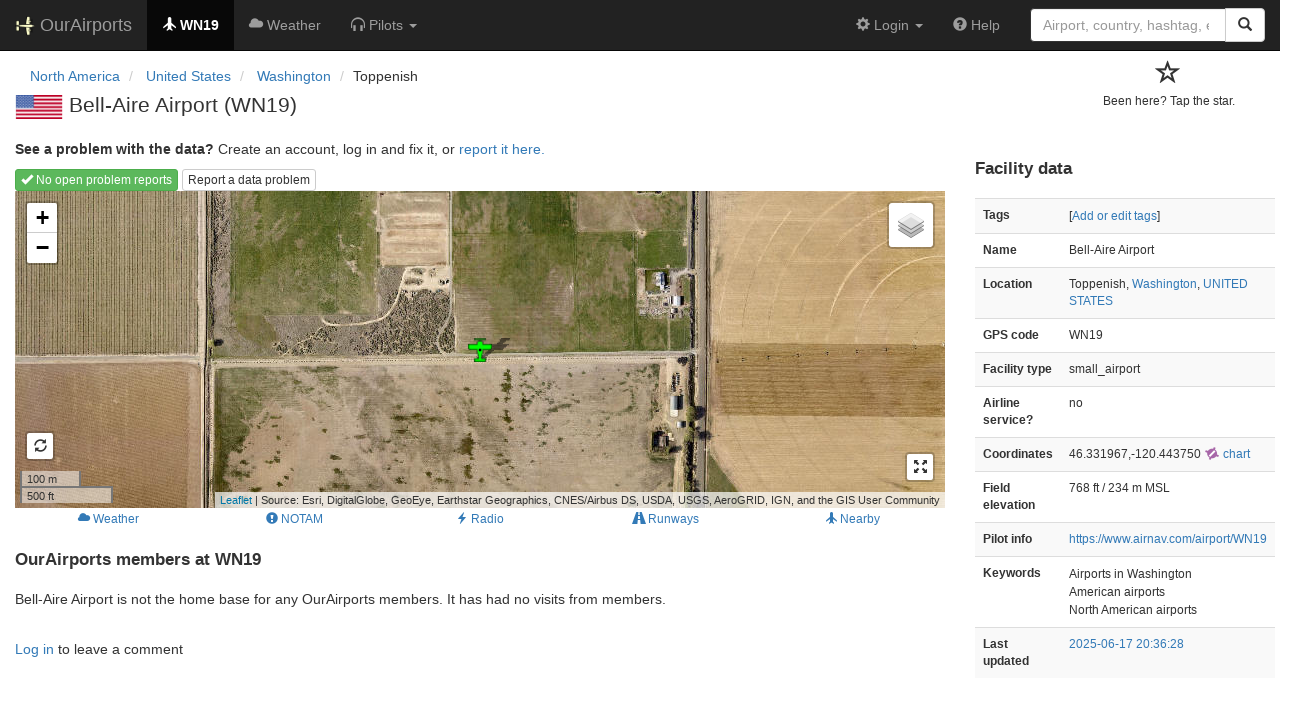

--- FILE ---
content_type: text/html; charset=UTF-8
request_url: https://ourairports.com/airports/WN19/
body_size: 3295
content:
<!DOCTYPE html>
<html lang="en">
  <head>
    <title>Bell-Aire Airport (WN19) @ OurAirports</title>
        <meta charset="utf-8"/>
    <meta http-equiv="X-UA-Compatible" content="IE=edge"/>
    <meta name="viewport" content="width=device-width, initial-scale=1"/>
    <title>WN19 @ OurAirports</title>
    <link rel="stylesheet" href="/js/lib/leaflet/leaflet.css" />
    <link href="/css/bootstrap.min.css" rel="stylesheet"/>
    <link href="/css/local.css" rel="stylesheet"/>
    <link rel="shortcut icon" sizes="196x196" href="/images/logo-196px.png" />
    <link rel="shortcut icon" sizes="128x128" href="/images/logo-128px.png" />
    <link rel="apple-touch-icon" sizes="128x128" href="/images/logo-128px.png" />
    <link rel="apple-touch-icon-precomposed" sizes="128x128" href="/images/logo-128px.png" />
    <!--[if lt IE 9]>
        <script src="https://oss.maxcdn.com/html5shiv/3.7.2/html5shiv.min.js"></script>
        <script src="https://oss.maxcdn.com/respond/1.4.2/respond.min.js"></script>
        <![endif]-->
  </head>
  <body class="container-fluid row">
    <nav class="navbar navbar-inverse navbar-fixed-top">
    <div class="container-fluid">
    <div class="navbar-header">
  <button type="button"
          class="navbar-toggle collapsed"
          data-toggle="collapse"
          data-target="#navbar-collapse"
          aria-expanded="false">
    <span class="sr-only">Toggle navigation</span>
    <span class="icon-bar"></span>
    <span class="icon-bar"></span>
    <span class="icon-bar"></span>
  </button>
  <a class="navbar-brand " href="/" title="OurAirports home">
    <span>
      <img src="/images/logo-196px.png" alt="OurAirports home"/>
      <span class="site-name visible-lg-inline">
        OurAirports
              </span>
    </span>
  </a>
    <form class="navbar-form visible-xs small-search" role="search" action="/search">
    <div class="input-group">
      <input type="text" class="form-control" name="q"
             placeholder="Search for an airport" />
      <div class="input-group-btn">
        <button type="submit" class="btn btn-default" aria-label="Search">
          <span class="glyphicon glyphicon-search"></span>
        </button>
      </div>
    </div>
  </form>
  </div>
    <div class="collapse navbar-collapse" id="navbar-collapse">
      <ul class="nav navbar-nav">

        <li class="active"
            title="Main page for Bell-Aire Airport">
          <a href="/airports/WN19/">
            <span class="glyphicon glyphicon-plane"></span>
            <b>WN19</b>
          </a>
        </li>
        
        
        <li class="hidden-sm "
            title="Weather reports and forecasts for Bell-Aire Airport">
          <a href="/airports/WN19/weather.html">
            <span class="glyphicon glyphicon-cloud"></span>
            <span class="hidden-sm hidden-md">Weather</span>
            <span class="visible-sm-inline visible-md-inline">Wx</span>
          </a>
        </li>

                <li class="hidden-sm dropdown"
            title="Information for pilots flying to/from Bell-Aire Airport">

          <a href="#" class="dropdown-toggle" data-toggle="dropdown" role="button" aria-haspopup="true" aria-expanded="false">
            <span class="glyphicon glyphicon-headphones"></span>
            <span class="hidden-sm hidden-md hidden-lg">Pilot info</span>
            <span class="visible-sm-inline visible-md-inline visible-lg-inline">Pilots</span>
            <span class="caret"></span>
          </a>

          <ul class="dropdown-menu">

            <li class="">
              <a href="/airports/WN19/runways.html">
                <span class="glyphicon glyphicon-road"></span>
                Runways
              </a>
            </li>
            
                        <li class="">
              <a href="/airports/WN19/frequencies.html">
                <span class="glyphicon glyphicon-flash"></span>
                Radio frequencies
              </a>
            </li>

                        <li class="">
              <a href="/airports/WN19/notams.html">
                <span class="glyphicon glyphicon-exclamation-sign"></span>
                NOTAM
              </a>
            </li>
                                    
          </ul>
        </li>

                <li class="hidden-sm hidden-md hidden-lg dropdown"
            title="Airports, navaids, and members near Bell-Aire Airport">

          <a href="#" class="dropdown-toggle" data-toggle="dropdown" role="button" aria-haspopup="true" aria-expanded="false">
            <span class="glyphicon glyphicon-map-marker"></span>
            <span class="">Nearby</span>
            <span class="caret"></span>
          </a>

          <ul class="dropdown-menu">
            <li class=""
                title="Other airports near Bell-Aire Airport">
              <a href="/airports/WN19/closest.html">
                <span class="glyphicon glyphicon-plane"></span>
                Closest airports
              </a>
            </li>
            
            <li class=""
                title="Radio navigation aids near Bell-Aire Airport">
              <a href="/airports/WN19/closest-navaids.html">
                <span class="glyphicon glyphicon-screenshot"></span>
                Closest navaids
              </a>
            </li>
            
            <li class=""
                title="OurAirports members based near Bell-Aire Airport">
              <a href="/airports/WN19/closest-members.html">
                <span class="glyphicon glyphicon-user"></span>
                Closest OurAirports members
              </a>
            </li>
            
          </ul>
        </li>
            
                
                
      </ul>
      <ul class="nav navbar-nav navbar-right">

  
  <li class="dropdown">
    <a href="#" class="dropdown-toggle" data-toggle="dropdown">
      <span class="glyphicon glyphicon-cog"></span>
      <span class="">
                Login
              </span>
      <span class="caret"></span>
    </a>
    <ul class="dropdown-menu">

      
      <li class="">
        <a href="/login?from=/airports/WN19/">
          <span class="glyphicon glyphicon-log-in"></span>
          Login
        </a>
      </li>

      <li class="">
        <a href="/signup.html?from=/airports/WN19/">
          <span class="glyphicon glyphicon-user"></span>
          Sign up
        </a>
      </li>

          </ul>
  </li>

  <li class="">
    <a href="/help/">
      <span class="glyphicon glyphicon-question-sign"></span>
      <span class="hidden-sm hidden-md">Help</span>
    </a>
  </li>

    <li class="hidden-xs large-search">
    <form class="navbar-form" role="search" action="/search">
      <div class="input-group">
        <input type="search" class="form-control" name="q"
               value="" placeholder="Airport, country, hashtag, etc." />
        <div class="input-group-btn">
          <button type="submit" class="btn btn-default" aria-label="Search">
            <span class="glyphicon glyphicon-search"></span>
          </button>
        </div>
      </div>
    </form>
  </li>
  
</ul>
    </div>
  </div>
</nav>


    <header class="row col-sm-12">
      <div class="col-xs-9 col-sm-10">
      <nav aria-label="breadcrumb">
  <ul class="breadcrumb">
                    <li class="breadcrumb-item">
      <a href="/continents/NA/">
        <span>North America</span>
      </a>
    </li>
            <li class="breadcrumb-item">
      <a href="/countries/US/">
        <span>United States</span>
      </a>
    </li>
            <li class="breadcrumb-item">
      <a href="/countries/US/WA/">
        <span>Washington</span>
      </a>
    </li>
                        <li class="bread-crumb-item">Toppenish</li>
              </ul>
</nav>
      <h1>
          <a class="hidden-xs" href="/countries/US/"><img class="flag" src="/images/flags/US.png" height="24" title="United States" alt="" /></a> 
          Bell-Aire Airport <span class="hidden-xs hidden-sm">(WN19)</span>      </h1>
        </div>
      <div class="col-xs-3 col-sm-2">
        <form class="visitors" title="Have you visited?" method="post" action="/actions/add-airport-visitor">
  <input type="hidden" name="airport" value="WN19"/>
  <div class="star">
        <input type="hidden" name="role" value="default"/>
    <input type="hidden" name="redirect" value="/airports/WN19/"/>
    <button type="submit">
      <span class="not-visited">
        <span class="glyphicon glyphicon-star-empty" aria-hidden="true"></span>
        <p>
          Been here? Tap the star.
        </p>
      </span>
    </button>
      </div>
</form>
      </div>
    </header>
    <main class="col-sm-9" id="top">
            <p>
        <b>See a problem with the data?</b> Create an account, log in and fix it, or <a href="/airports/WN19/problem-reports/">report it here.</a>
      </p>
      <section class="map-container">
        <div role="toolbar">
                    <a href="problem-reports/" class="btn btn-xs btn-success">
            <span class="glyphicon glyphicon-ok"></span>
            No open problem reports
          </a>
                    <a href="problem-reports/create.html" class="btn btn-xs btn-default">
            Report a data problem
          </a>
        </div>
        <div id="map">
          Loading map...
        </div>
      </section>
      <div class="map-links btn-group btn-group-xs btn-group-justified" role="group" aria-label="Extra information">
                <a href="weather.html" class="btn btn-link">
          <span class="glyphicon glyphicon-cloud"></span>
          <span>Weather</span>
        </a>
                        <a href="notams.html" class="btn btn-link">
          <span class="glyphicon glyphicon-exclamation-sign"></span>
          <span>NOTAM</span>
        </a>
                <a href="frequencies.html" class="btn btn-link">
          <span class="glyphicon glyphicon-flash"></span>
          <span>Radio</span>
        </a>
                <a href="runways.html" class="btn btn-link">
          <span class="glyphicon glyphicon-road"></span>
          <span>Runways</span>
        </a>
        <a href="closest.html" class="btn btn-link hidden-xs">
          <span class="glyphicon glyphicon-plane"></span>
          <span>Nearby</span>
        </a>
      </div>

      <section id="visitors">
        <h2>OurAirports members at WN19</h2>
        <p>
          Bell-Aire Airport
                    is not the home base for any OurAirports members.
                    It has had
                  no visits from members.
                </p>
        <p class="visible-xs">[<a href="#data">Jump to data</a>]</p>
      </section>

      <section id="comments">
              </section>
      <section id="post-comment">
        <br/>
        <section class="comment-form">
    <p><a href="/login?from=/airports/WN19/">Log in</a> to leave a comment</p>
  </section>
      </section>
    </main>

    <aside id="data" class="col-sm-3 ">
  <section>
    <h2>Facility data</h2>
    <table class="small table table-striped">
      <tr>
        <th class="col-xs-4">Tags</th>
        <td class="col-xs-8">
                    <p>
            [<a href="tags">Add or edit tags</a>]
          </p>
        </td>
      </tr>
      <tr>
        <th class="col-xs-4">Name</th>
        <td class="col-xs-8">
          Bell-Aire Airport
        </td>
      </tr>
      <tr>
        <th class="col-xs-4">Location</th>
        <td class="col-xs-8">
          Toppenish,          <a href="/countries/US/WA/">Washington</a>,          <a href="/countries/US/">UNITED STATES</a>
        </td>
      </tr>
                        <tr>
        <th class="col-xs-4">GPS code</th>
        <td class="col-xs-8">WN19</td>
      </tr>
                  <tr>
        <th class="col-xs-4">Facility type</th>
        <td class="col-xs-8">small_airport</td>
      </tr>
      <tr>
        <th class="col-xs-4">Airline service?</th>
        <td class="col-xs-8">no</td>
      </tr>
            <tr>
        <th class="col-xs-4">Coordinates</th>
        <td class="col-xs-8">
          46.331967,-120.443750
          <a href="https://skyvector.com/?ll=46.331967,-120.443750&amp;chart=301&amp;zoom=2" role="external" rel="nofollow" target="_blank" title="Aviation chart">
            <img src="/images/icons/skyvector.png" alt="SkyVector logo" />
            chart
          </a>
        </td>
      </tr>
            <tr>
        <th class="col-xs-4">Field elevation</th>
        <td class="col-xs-8">768&#160;ft&#160/ 234&#160;m&#160;MSL</td>
      </tr>
                                          <tr>
        <th class="col-xs-4">Pilot info</th>
        <td class="col-xs-8"><a href="https://www.airnav.com/airport/WN19" rel="nofollow" target="_blank">https://www.airnav.com/airport/WN19</a></td>
      </tr>
            <tr>
        <th>Keywords</th>
        <td>
                              <p>Airports in Washington</p>
                              <p>American airports</p>
                              <p>North American airports</p>
                  </td>
      </tr>
      <tr>
        <th class="col-xs-4">Last updated</th>
        <td class="col-xs-8">
          <a href="/airports/WN19/changes.html">2025-06-17 20:36:28</a>
        </td>
      </tr>
    </table>
  </section>
</aside>

    <script src="/js/oamap.js" type="text/javascript"></script>
    <script type="text/javascript">
      window.onload = function () {
          oamap.props.layerTypes = { airports: 'show', navaids: 'show' };
          oamap.props.airportIdent = 'WN19';
          oamap.props.airportType = 'small_airport';
          oamap.props.lat = 46.331967;
          oamap.props.lon = -120.44375;
          oamap.props.zoom = 16;
          oamap.setup();
          oamap.setSatelliteView();
      };
    </script>
    <!-- jQuery (necessary for Bootstrap's JavaScript plugins) -->
<script src="/js/lib/jquery.min.js"></script>
<!-- Include all compiled plugins (below), or include individual files as needed -->
<script src="/js/lib/bootstrap.min.js"></script>
<script src="/js/general.js" type="text/javascript"></script>
<script src="/js/lib/leaflet/leaflet.js"></script>
  </body>
</html>
